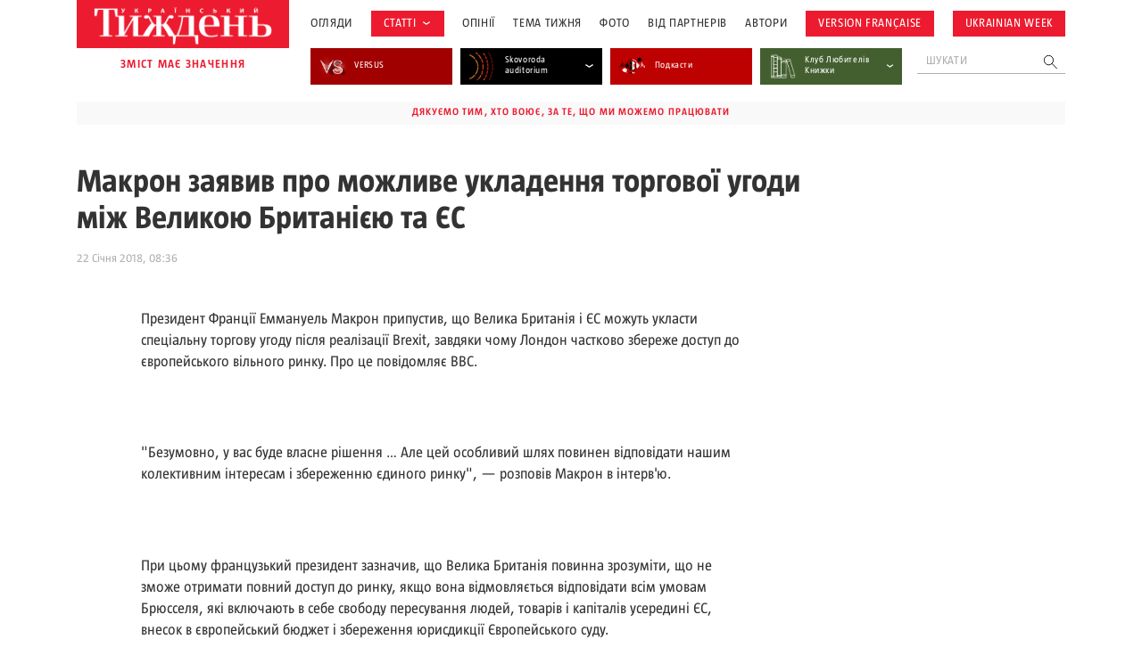

--- FILE ---
content_type: text/html; charset=UTF-8
request_url: https://tyzhden.ua/wp-admin/admin-ajax.php
body_size: 1130
content:
<div class="news-items"><div class="news-item post329095">
		<a href="https://tyzhden.ua/prohnoz-kulturnykh-i-sotsialnykh-trendiv-2026-roku/" class="notLinkStyle" title="Прогноз культурних і соціальних трендів 2026 року">
			<div class="over"><div class="back" style="background-image: url(https://tyzhden.ua/wp-content/uploads/2026/01/trnd26.jpg)";></div></div>
			<div class="post-block">
				<div class="info">
					
					<time class="date">13 Січня, 2026</time>
				</div>
				<h3 class="title">Прогноз культурних і соціальних трендів 2026 року</h3>
				<div class="auth"><span onclick="location.href='https://tyzhden.ua/person/nestelieiev-maksym/';return false;">Максим Нестелєєв </span></div>
			</div>
		</a>
	</div><div class="news-item post329090">
		<a href="https://tyzhden.ua/saha-natalky-doliak-ij-najduzhche-ne-khotilosia-zakinchuvatys/" class="notLinkStyle" title="Сага Наталки Доляк: «Їй найдужче не хотілося закінчуватись»">
			<div class="over"><div class="back" style="background-image: url(https://tyzhden.ua/wp-content/uploads/2026/01/ullr-vk.jpg)";></div></div>
			<div class="post-block">
				<div class="info">
					<span class="cat cat-29067" onclick="location.href='https://tyzhden.ua/category/aktsenty/retsenzii/';return false;">Рецензії</span>
					<time class="date">13 Січня, 2026</time>
				</div>
				<h3 class="title">Сага Наталки Доляк: «Їй найдужче не хотілося закінчуватись»</h3>
				<div class="auth"><span onclick="location.href='https://tyzhden.ua/person/hanna-uliura/';return false;">Ганна Улюра </span></div>
			</div>
		</a>
	</div><div class="news-item post329065">
		<a href="https://tyzhden.ua/manevr-plius-pidtrymka-dlia-choho-ob-iednuiut-shturmovi-bataljony-j-internatsionalni-lehiony/" class="notLinkStyle" title="«Маневр плюс підтримка» – для чого об’єднують штурмові батальйони й Інтернаціональні легіони">
			<div class="over"><div class="back" style="background-image: url(https://tyzhden.ua/wp-content/uploads/2026/01/legny.jpg)";></div></div>
			<div class="post-block">
				<div class="info">
					
					<time class="date">12 Січня, 2026</time>
				</div>
				<h3 class="title">«Маневр плюс підтримка» – для чого об’єднують штурмові батальйони й Інтернаціональні легіони</h3>
				<div class="auth"><span onclick="location.href='https://tyzhden.ua/person/mykhajlo-skrypnyk/';return false;">Михайло Скрипник </span></div>
			</div>
		</a>
	</div><div class="news-item post329043">
		<a href="https://tyzhden.ua/ofis-movnoho-ombudsmena-planuie-pereviryty-pidpilnu-rosijsku-shkolu-pry-monastyri-upts-mp-u-kyievi/" class="notLinkStyle" title="Офіс мовного омбудсмена планує перевірити підпільну російську школу при монастирі УПЦ (МП) у Києві">
			<div class="over"><div class="back" style="background-image: url(https://tyzhden.ua/wp-content/uploads/2026/01/scklUPC.jpg)";></div></div>
			<div class="post-block">
				<div class="info">
					
					<time class="date">10 Січня, 2026</time>
				</div>
				<h3 class="title">Офіс мовного омбудсмена планує перевірити підпільну російську школу при монастирі УПЦ (МП) у Києві</h3>
				<div class="auth"><span onclick="location.href='https://tyzhden.ua/person/oleksandr-trokhymchuk/';return false;">Олександр Трохимчук </span></div>
			</div>
		</a>
	</div><div class="news-item post329009">
		<a href="https://tyzhden.ua/iak-hrenlandiia-mozhe-opynytysia-pid-kontrolem-ssha/" class="notLinkStyle" title="Як Гренландія може опинитися під контролем США?">
			<div class="over"><div class="back" style="background-image: url(https://tyzhden.ua/wp-content/uploads/2026/01/grnln.jpg)";></div></div>
			<div class="post-block">
				<div class="info">
					
					<time class="date">8 Січня, 2026</time>
				</div>
				<h3 class="title">Як Гренландія може опинитися під контролем США?</h3>
				<div class="auth"><span onclick="location.href='https://tyzhden.ua/person/vorozhbyt-olha/';return false;">Ольга Ворожбит </span></div>
			</div>
		</a>
	</div><div class="news-item post328981">
		<a href="https://tyzhden.ua/vyjshla-knyha-z-ranishe-neopublikovanymy-virshamy-vasylia-symonenka/" class="notLinkStyle" title="Вийшла книга з раніше неопублікованими віршами Василя Симоненка">
			<div class="over"><div class="back" style="background-image: url(https://tyzhden.ua/wp-content/uploads/2026/01/prosto_neba.jpg)";></div></div>
			<div class="post-block">
				<div class="info">
					
					<time class="date">8 Січня, 2026</time>
				</div>
				<h3 class="title">Вийшла книга з раніше неопублікованими віршами Василя Симоненка</h3>
				<div class="auth"><span onclick="location.href='https://tyzhden.ua/person/nestelieiev-maksym/';return false;">Максим Нестелєєв </span></div>
			</div>
		</a>
	</div><div class="news-item post328969">
		<a href="https://tyzhden.ua/syly-z-pidstrakhovky-shcho-khotiv-skazaty-makron/" class="notLinkStyle" title="«Сили з підстраховки»: що хотів сказати Макрон?">
			<div class="over"><div class="back" style="background-image: url(https://tyzhden.ua/wp-content/uploads/2026/01/clmcrn.jpg)";></div></div>
			<div class="post-block">
				<div class="info">
					
					<time class="date">7 Січня, 2026</time>
				</div>
				<h3 class="title">«Сили з підстраховки»: що хотів сказати Макрон?</h3>
				<div class="auth"><span onclick="location.href='https://tyzhden.ua/person/lazareva-alla/';return false;">Алла Лазарева </span></div>
			</div>
		</a>
	</div></div><a href="https://tyzhden.ua/category/aktsenty/" class="load-more notLinkStyle">показати ще</a>

--- FILE ---
content_type: text/html; charset=utf-8
request_url: https://www.google.com/recaptcha/api2/aframe
body_size: 174
content:
<!DOCTYPE HTML><html><head><meta http-equiv="content-type" content="text/html; charset=UTF-8"></head><body><script nonce="YoS4wfTt0xnQUwMsvyNUtQ">/** Anti-fraud and anti-abuse applications only. See google.com/recaptcha */ try{var clients={'sodar':'https://pagead2.googlesyndication.com/pagead/sodar?'};window.addEventListener("message",function(a){try{if(a.source===window.parent){var b=JSON.parse(a.data);var c=clients[b['id']];if(c){var d=document.createElement('img');d.src=c+b['params']+'&rc='+(localStorage.getItem("rc::a")?sessionStorage.getItem("rc::b"):"");window.document.body.appendChild(d);sessionStorage.setItem("rc::e",parseInt(sessionStorage.getItem("rc::e")||0)+1);localStorage.setItem("rc::h",'1768359537676');}}}catch(b){}});window.parent.postMessage("_grecaptcha_ready", "*");}catch(b){}</script></body></html>